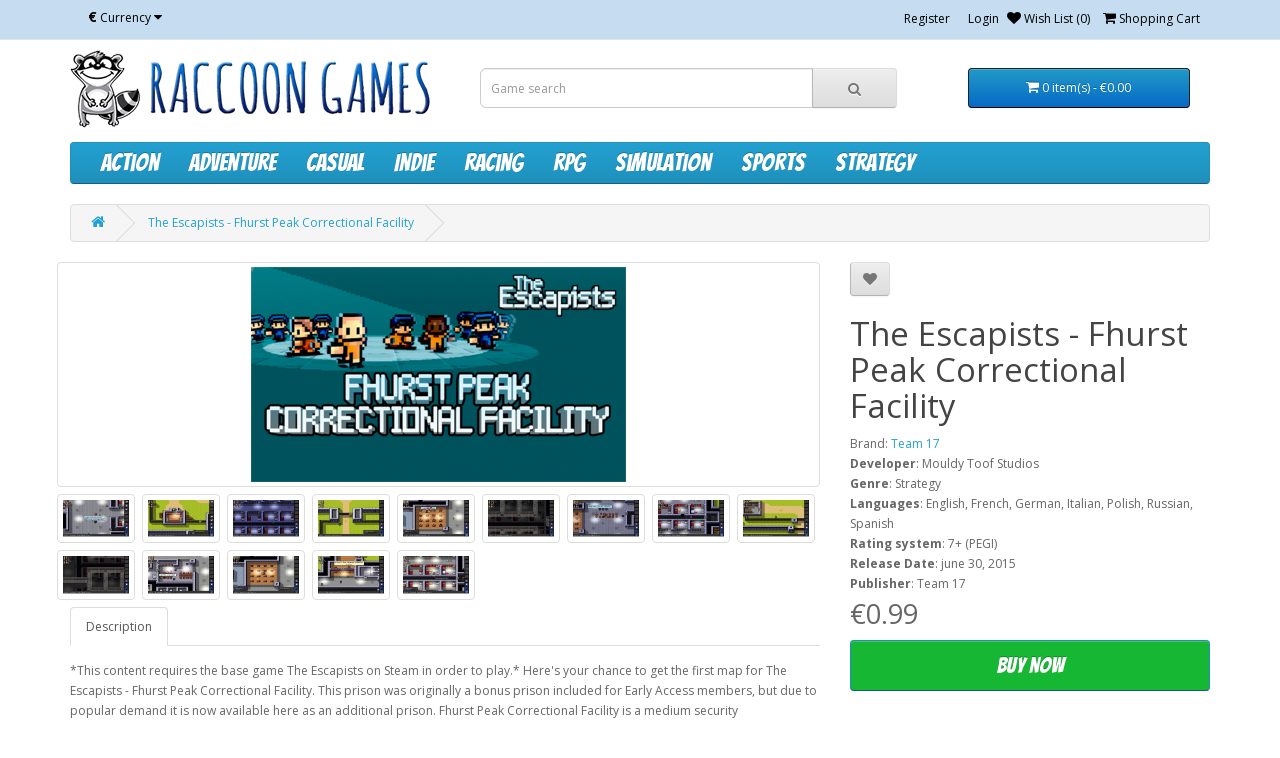

--- FILE ---
content_type: text/html; charset=utf-8
request_url: http://raccoongames.net/the-escapists---fhurst-peak-correctional-facility?page=6
body_size: 6239
content:
<!DOCTYPE html>
<!--[if IE]><![endif]-->
<!--[if IE 8 ]><html dir="ltr" lang="en" class="ie8"><![endif]-->
<!--[if IE 9 ]><html dir="ltr" lang="en" class="ie9"><![endif]-->
<!--[if (gt IE 9)|!(IE)]><!-->
<html dir="ltr" lang="en">
<!--<![endif]-->
<head>
<meta charset="UTF-8" />
<link href='https://fonts.googleapis.com/css?family=Bangers' rel='stylesheet' type='text/css'>
<meta name="viewport" content="width=device-width, initial-scale=1">
<meta http-equiv="X-UA-Compatible" content="IE=edge">
<title>Buy The Escapists - Fhurst Peak Correctional Facility Steam Key - Raccoongames.net</title>
<base href="http://raccoongames.net/" />
<meta name="description" content="Steam key of The Escapists - Fhurst Peak Correctional Facility, cheap price of The Escapists - Fhurst Peak Correctional Facility, express delivery." />
<meta name="keywords" content= "buy The Escapists - Fhurst Peak Correctional Facility, key for steam" />
<script src="catalog/view/javascript/jquery/jquery-2.1.1.min.js" type="text/javascript"></script>
<link href="catalog/view/javascript/bootstrap/css/bootstrap.min.css" rel="stylesheet" media="screen" />
<script src="catalog/view/javascript/bootstrap/js/bootstrap.min.js" type="text/javascript"></script>
<link href="catalog/view/javascript/font-awesome/css/font-awesome.min.css" rel="stylesheet" type="text/css" />
<link href="//fonts.googleapis.com/css?family=Open+Sans:400,400i,300,700" rel="stylesheet" type="text/css" />
<link href="catalog/view/theme/default/stylesheet/stylesheet.css" rel="stylesheet">
<link href="catalog/view/javascript/jquery/magnific/magnific-popup.css" type="text/css" rel="stylesheet" media="screen" />
<link href="catalog/view/javascript/jquery/datetimepicker/bootstrap-datetimepicker.min.css" type="text/css" rel="stylesheet" media="screen" />
<script src="catalog/view/javascript/common.js" type="text/javascript"></script>
<link href="http://raccoongames.net/the-escapists---fhurst-peak-correctional-facility" rel="canonical" />
<link href="http://raccoongames.net/image/catalog/favicon.png" rel="icon" />
<script src="catalog/view/javascript/jquery/magnific/jquery.magnific-popup.min.js" type="text/javascript"></script>
<script src="catalog/view/javascript/jquery/datetimepicker/moment.js" type="text/javascript"></script>
<script src="catalog/view/javascript/jquery/datetimepicker/bootstrap-datetimepicker.min.js" type="text/javascript"></script>
</head>
<body class="product-product-6937">
<nav id="top">
  <div class="container">
    <div class="pull-left">
<form action="http://raccoongames.net/index.php?route=common/currency/currency" method="post" enctype="multipart/form-data" id="form-currency">
  <div class="btn-group">
    <button class="btn btn-link dropdown-toggle" data-toggle="dropdown">
            <strong>€</strong>
                    <span class="hidden-xs hidden-sm hidden-md">Currency</span> <i class="fa fa-caret-down"></i></button>
    <ul class="dropdown-menu">
                  <li><button class="currency-select btn btn-link btn-block" type="button" name="EUR">€ Euro</button></li>
                        <li><button class="currency-select btn btn-link btn-block" type="button" name="GBP">£ Great British Pound</button></li>
                </ul>
  </div>
  <input type="hidden" name="code" value="" />
  <input type="hidden" name="redirect" value="http://raccoongames.net/the-escapists---fhurst-peak-correctional-facility?page=6" />
</form>
</div>
        <div id="top-links" class="nav pull-right">
      <ul class="list-inline">
        
          
                        <a href="http://raccoongames.net/create-account">Register</a>
            <a href="http://raccoongames.net/login">Login</a>
                      
        
        <li><a href="http://raccoongames.net/wishlist" id="wishlist-total" title="Wish List (0)"><i class="fa fa-heart"></i> <span class="hidden-xs hidden-sm hidden-md">Wish List (0)</span></a></li>
        <li><a href="http://raccoongames.net/shopping-cart" title="Shopping Cart"><i class="fa fa-shopping-cart"></i> <span class="hidden-xs hidden-sm hidden-md">Shopping Cart</span></a></li>
      </ul>
    </div>
  </div>
</nav>
<header>
  <div class="container">
    <div class="row">
      <div class="col-sm-4">
        <div id="logo">
                    <a href="http://raccoongames.net/"><img src="http://raccoongames.net/image/catalog/logo.png" title="Raccoon Games" alt="Raccoon Games" class="img-responsive" /></a>
                  </div>
      </div>
      <div class="col-sm-5"><div id="search" class="input-group">
  <input type="text" name="search" value="" placeholder="Game search" class="form-control input-lg" />
  <span class="input-group-btn">
    <button type="button" class="btn btn-default btn-lg"><i class="fa fa-search"></i></button>
  </span>
</div>

<script type="text/javascript">
$('#search input[name=\'search\']').autocomplete({
    'source': function(request, response) {
        $.ajax({
            url: 'index.php?route=product/search/autocomplete&search=' +  encodeURIComponent(request),
            dataType: 'json',
            success: function(json) {
                response($.map(json, function(item) {
                    return {
                        label: item['name'],
                        value: item['product_id'],
                        href:  item['href']
                    }
                }));
            }
        });
    },
    'select': function(item) {
        if(item['href'] != ""){
            location = item['href'];
        }
    }
});
</script> 

<style type="text/css">
#search .dropdown-menu{
    width: 100%;
}
</style>      </div>
      <div class="col-sm-3"><div id="cart" class="btn-group btn-block">
  <button type="button" data-toggle="dropdown" data-loading-text="Loading..." class="btn btn-inverse btn-block btn-lg dropdown-toggle"><i class="fa fa-shopping-cart"></i> <span id="cart-total">0 item(s) - €0.00</span></button>
  <ul class="dropdown-menu pull-right">
        <li>
      <p class="text-center">Your shopping cart is empty!</p>
    </li>
      </ul>
</div>
</div>
    </div>
  </div>
</header>
<div class="container">
  <nav id="menu" class="navbar">
    <div class="navbar-header"><span id="category" class="visible-xs">Categories</span>
      <button type="button" class="btn btn-navbar navbar-toggle" data-toggle="collapse" data-target=".navbar-ex1-collapse"><i class="fa fa-bars"></i></button>
    </div>
    <div class="collapse navbar-collapse navbar-ex1-collapse">
      <ul class="nav navbar-nav">
                        <li><a href="http://raccoongames.net/action">Action</a></li>
                                <li><a href="http://raccoongames.net/adventure">Adventure</a></li>
                                <li><a href="http://raccoongames.net/casual">Casual</a></li>
                                <li><a href="http://raccoongames.net/indie">Indie</a></li>
                                <li><a href="http://raccoongames.net/racing">Racing</a></li>
                                <li><a href="http://raccoongames.net/rpg">RPG</a></li>
                                <li><a href="http://raccoongames.net/simulation">Simulation</a></li>
                                <li><a href="http://raccoongames.net/sports">Sports</a></li>
                                <li><a href="http://raccoongames.net/strategy">Strategy</a></li>
                      </ul>
    </div>
  </nav>
</div>
<div class="container">
  <ul class="breadcrumb">
        <li><a href="http://raccoongames.net/"><i class="fa fa-home"></i></a></li>
        <li><a href="http://raccoongames.net/the-escapists---fhurst-peak-correctional-facility?page=6">The Escapists - Fhurst Peak Correctional Facility</a></li>
      </ul>
  <div class="row">                <div id="content" class="col-sm-12">      <div class="row">
                                <div class="col-sm-8">
                    <ul class="thumbnails">
                        <li><a class="thumbnail" href="http://raccoongames.net/image/cache/catalog/6-headers/6b781b17-d12b-4e29-bfae-de54e491502e_907_520_100-800x450.png" title="The Escapists - Fhurst Peak Correctional Facility"><img src="http://raccoongames.net/image/cache/catalog/6-headers/6b781b17-d12b-4e29-bfae-de54e491502e_907_520_100-460x215.png" title="The Escapists - Fhurst Peak Correctional Facility" alt="The Escapists - Fhurst Peak Correctional Facility" /></a></li>
                                                <li class="image-additional"><a class="thumbnail" href="http://raccoongames.net/image/cache//screenshots/special/the-escapists---fhurst-peak-correctional-facility/13-800x450.jpg" title="The Escapists - Fhurst Peak Correctional Facility"> <img src="http://raccoongames.net/image/cache//screenshots/special/the-escapists---fhurst-peak-correctional-facility/13-120x68.jpg" title="The Escapists - Fhurst Peak Correctional Facility" alt="The Escapists - Fhurst Peak Correctional Facility" /></a></li>
                        <li class="image-additional"><a class="thumbnail" href="http://raccoongames.net/image/cache//screenshots/special/the-escapists---fhurst-peak-correctional-facility/12-800x450.jpg" title="The Escapists - Fhurst Peak Correctional Facility"> <img src="http://raccoongames.net/image/cache//screenshots/special/the-escapists---fhurst-peak-correctional-facility/12-120x68.jpg" title="The Escapists - Fhurst Peak Correctional Facility" alt="The Escapists - Fhurst Peak Correctional Facility" /></a></li>
                        <li class="image-additional"><a class="thumbnail" href="http://raccoongames.net/image/cache//screenshots/special/the-escapists---fhurst-peak-correctional-facility/11-800x450.jpg" title="The Escapists - Fhurst Peak Correctional Facility"> <img src="http://raccoongames.net/image/cache//screenshots/special/the-escapists---fhurst-peak-correctional-facility/11-120x68.jpg" title="The Escapists - Fhurst Peak Correctional Facility" alt="The Escapists - Fhurst Peak Correctional Facility" /></a></li>
                        <li class="image-additional"><a class="thumbnail" href="http://raccoongames.net/image/cache//screenshots/special/the-escapists---fhurst-peak-correctional-facility/10-800x450.jpg" title="The Escapists - Fhurst Peak Correctional Facility"> <img src="http://raccoongames.net/image/cache//screenshots/special/the-escapists---fhurst-peak-correctional-facility/10-120x68.jpg" title="The Escapists - Fhurst Peak Correctional Facility" alt="The Escapists - Fhurst Peak Correctional Facility" /></a></li>
                        <li class="image-additional"><a class="thumbnail" href="http://raccoongames.net/image/cache//screenshots/special/the-escapists---fhurst-peak-correctional-facility/9-800x450.jpg" title="The Escapists - Fhurst Peak Correctional Facility"> <img src="http://raccoongames.net/image/cache//screenshots/special/the-escapists---fhurst-peak-correctional-facility/9-120x68.jpg" title="The Escapists - Fhurst Peak Correctional Facility" alt="The Escapists - Fhurst Peak Correctional Facility" /></a></li>
                        <li class="image-additional"><a class="thumbnail" href="http://raccoongames.net/image/cache//screenshots/special/the-escapists---fhurst-peak-correctional-facility/8-800x450.jpg" title="The Escapists - Fhurst Peak Correctional Facility"> <img src="http://raccoongames.net/image/cache//screenshots/special/the-escapists---fhurst-peak-correctional-facility/8-120x68.jpg" title="The Escapists - Fhurst Peak Correctional Facility" alt="The Escapists - Fhurst Peak Correctional Facility" /></a></li>
                        <li class="image-additional"><a class="thumbnail" href="http://raccoongames.net/image/cache//screenshots/special/the-escapists---fhurst-peak-correctional-facility/7-800x450.jpg" title="The Escapists - Fhurst Peak Correctional Facility"> <img src="http://raccoongames.net/image/cache//screenshots/special/the-escapists---fhurst-peak-correctional-facility/7-120x68.jpg" title="The Escapists - Fhurst Peak Correctional Facility" alt="The Escapists - Fhurst Peak Correctional Facility" /></a></li>
                        <li class="image-additional"><a class="thumbnail" href="http://raccoongames.net/image/cache//screenshots/special/the-escapists---fhurst-peak-correctional-facility/6-800x450.jpg" title="The Escapists - Fhurst Peak Correctional Facility"> <img src="http://raccoongames.net/image/cache//screenshots/special/the-escapists---fhurst-peak-correctional-facility/6-120x68.jpg" title="The Escapists - Fhurst Peak Correctional Facility" alt="The Escapists - Fhurst Peak Correctional Facility" /></a></li>
                        <li class="image-additional"><a class="thumbnail" href="http://raccoongames.net/image/cache//screenshots/special/the-escapists---fhurst-peak-correctional-facility/5-800x450.jpg" title="The Escapists - Fhurst Peak Correctional Facility"> <img src="http://raccoongames.net/image/cache//screenshots/special/the-escapists---fhurst-peak-correctional-facility/5-120x68.jpg" title="The Escapists - Fhurst Peak Correctional Facility" alt="The Escapists - Fhurst Peak Correctional Facility" /></a></li>
                        <li class="image-additional"><a class="thumbnail" href="http://raccoongames.net/image/cache//screenshots/special/the-escapists---fhurst-peak-correctional-facility/4-800x450.jpg" title="The Escapists - Fhurst Peak Correctional Facility"> <img src="http://raccoongames.net/image/cache//screenshots/special/the-escapists---fhurst-peak-correctional-facility/4-120x68.jpg" title="The Escapists - Fhurst Peak Correctional Facility" alt="The Escapists - Fhurst Peak Correctional Facility" /></a></li>
                        <li class="image-additional"><a class="thumbnail" href="http://raccoongames.net/image/cache//screenshots/special/the-escapists---fhurst-peak-correctional-facility/3-800x450.jpg" title="The Escapists - Fhurst Peak Correctional Facility"> <img src="http://raccoongames.net/image/cache//screenshots/special/the-escapists---fhurst-peak-correctional-facility/3-120x68.jpg" title="The Escapists - Fhurst Peak Correctional Facility" alt="The Escapists - Fhurst Peak Correctional Facility" /></a></li>
                        <li class="image-additional"><a class="thumbnail" href="http://raccoongames.net/image/cache//screenshots/special/the-escapists---fhurst-peak-correctional-facility/2-800x450.jpg" title="The Escapists - Fhurst Peak Correctional Facility"> <img src="http://raccoongames.net/image/cache//screenshots/special/the-escapists---fhurst-peak-correctional-facility/2-120x68.jpg" title="The Escapists - Fhurst Peak Correctional Facility" alt="The Escapists - Fhurst Peak Correctional Facility" /></a></li>
                        <li class="image-additional"><a class="thumbnail" href="http://raccoongames.net/image/cache//screenshots/special/the-escapists---fhurst-peak-correctional-facility/1-800x450.jpg" title="The Escapists - Fhurst Peak Correctional Facility"> <img src="http://raccoongames.net/image/cache//screenshots/special/the-escapists---fhurst-peak-correctional-facility/1-120x68.jpg" title="The Escapists - Fhurst Peak Correctional Facility" alt="The Escapists - Fhurst Peak Correctional Facility" /></a></li>
                        <li class="image-additional"><a class="thumbnail" href="http://raccoongames.net/image/cache//screenshots/special/the-escapists---fhurst-peak-correctional-facility/0-800x450.jpg" title="The Escapists - Fhurst Peak Correctional Facility"> <img src="http://raccoongames.net/image/cache//screenshots/special/the-escapists---fhurst-peak-correctional-facility/0-120x68.jpg" title="The Escapists - Fhurst Peak Correctional Facility" alt="The Escapists - Fhurst Peak Correctional Facility" /></a></li>
                                  </ul>
                    <ul class="nav nav-tabs">
            <li class="active"><a href="#tab-description" data-toggle="tab">Description</a></li>

                      </ul>
          <div class="tab-content">
            <div class="tab-pane active" id="tab-description">*This content requires the base game&nbsp;The Escapists&nbsp;on Steam in order to play.*

Here's your chance to get the first map for The Escapists - Fhurst Peak Correctional Facility. This prison was originally a bonus prison included for Early Access members, but due to popular demand it is now available here as an additional prison.

Fhurst Peak Correctional Facility is a medium security establishment and will provide players with a moderately stiff challenge. Whilst compiling their master escape plan, prisoners will be able to enjoy the wide open spaces, partake in some exercise in the extremely well equipped in-house gym, then finish off the day with some culinary delights from the generously proportioned canteen. As always we would like to wish you a pleasant stay here at Fhurst Peak, and would gently remind you - don't forget to Escape!<h3>System Requirements</h3><p></p><h4>Minimum Requirements</h4>
<h4>Windows</h4>
<ul>
<li><b>OS:</b> Windows XP</li><li><b>Processor:</b> Dual Core CPU 2.4 gHz</li><li><b>Memory:</b> 2 GB RAM</li><li><b>Graphics:</b> Intel HD Graphics 4000, Nvidia GeForce 8000, ATI Radeon HD 4800 Series</li><li><b>Hard Drive:</b> 2 GB available space</li><li><b>Sound Card:</b> Windows Compatible Card</li><li><b>Additioanl Notes:</b> We recommend updating your PC's hardware drivers before playing. If your PC is no longer supported by your manufacturer and your hardware drivers are very old, you may experience difficulty running the game. Please check with your PC manufacturer for more details.</li>
</ul>

<h4>Mac</h4>
<ul>
<li><b>OS</b>: OSX 10.8 Mountain Lion</li><li><b>
Processor:</b> 2GHz Intel Core 2 Duo</li><li><b>
Memory:</b> 2 GB RAM</li><li><b>
Graphics:</b> NVIDIA GeForce 9400M or equivalent</li>
<li><b>Hard Drive:</b> 2 GB available space</li></ul><b>

<h4>Linux</h4>
</b><ul><b>
</b><li><b>OS:</b> Ubuntu 12.04 64-bit or later</li><li><b>
Processor:</b> Dual Core CPU 2.4 gHz</li><li><b>
Memory:</b> 2 GB RAM</li><li><b>
Graphics:</b> Intel HD Graphics 4000, Nvidia GeForce GT 8000, ATI Radeon HD 4800 Series
</li><li><b>Hard Drive:</b> 2 GB available space
</li><li><b>Sound Card:</b> Linux Compatible Card</li></ul><p></p><h3>Legal note</h3><span style="font-size: 10px;">The Escapists. Developed by Mouldy Toof Studios. © 2014. The Escapists and Mouldy Toof Studios are trademarks or registered trademarks of Mouldy Toof Studios. The Escapists published by Team17. © 2014. Team17 is a registered trademark of Team17 Digital Limited. All other trademarks, copyrights and logos are property of their respective owners.
</span></div>

                      </div>
        </div>
                                <div class="col-sm-4">
          <div class="btn-group">
            <button type="button" data-toggle="tooltip" class="btn btn-default" title="Add to Wish List" onclick="wishlist.add('6937');"><i class="fa fa-heart"></i></button>
          </div>
          <h1>The Escapists - Fhurst Peak Correctional Facility</h1>
          <ul class="list-unstyled">
                        <li>Brand: <a href="http://raccoongames.net/team-17">Team 17</a></li>
                        
            												<li><b>Developer</b>: Mouldy Toof Studios</li>
						<li><b>Genre</b>: Strategy</li>
						<li><b>Languages</b>: English, French, German, Italian, Polish, Russian, Spanish</li>
						<li><b>Rating system</b>: 7+ (PEGI)</li>
						<li><b>Release Date</b>: june 30, 2015</li>
						<li><b>Publisher</b>: Team 17</li>
									          </ul>
		   
                    <ul class="list-unstyled">
                        <li>
              <span id="h2-was">€0.99</span>
            </li>
                                                          </ul>
                    <div id="product">
                                    <div class="form-group">
            <div style="display: none;">
              <label class="control-label" for="input-quantity">Qty</label>
              <input type="text" name="quantity" value="1" size="2" id="input-quantity" class="form-control" />
              <input type="hidden" name="product_id" value="6937" />
              <br />
            </div>
              <button type="button" id="button-cart" data-loading-text="Loading..." class="btn btn-primary btn-lg btn-block">Buy now</button>
            </div>
                      </div>
                  </div>
      </div>
                  
    </div>
</div>
<script type="text/javascript"><!--
$('select[name=\'recurring_id\'], input[name="quantity"]').change(function(){
	$.ajax({
		url: 'index.php?route=product/product/getRecurringDescription',
		type: 'post',
		data: $('input[name=\'product_id\'], input[name=\'quantity\'], select[name=\'recurring_id\']'),
		dataType: 'json',
		beforeSend: function() {
			$('#recurring-description').html('');
		},
		success: function(json) {
			$('.alert, .text-danger').remove();

			if (json['success']) {
				$('#recurring-description').html(json['success']);
			}
		}
	});
});
//--></script>
<script type="text/javascript"><!--
$('#button-cart').on('click', function() {
	$.ajax({
		url: 'index.php?route=checkout/cart/add',
		type: 'post',
		data: $('#product input[type=\'text\'], #product input[type=\'hidden\'], #product input[type=\'radio\']:checked, #product input[type=\'checkbox\']:checked, #product select, #product textarea'),
		dataType: 'json',
		beforeSend: function() {
			$('#button-cart').button('loading');
		},
		complete: function() {
			$('#button-cart').button('reset');
		},
		success: function(json) {
			$('.alert, .text-danger').remove();
			$('.form-group').removeClass('has-error');

			if (json['error']) {
				if (json['error']['option']) {
					for (i in json['error']['option']) {
						var element = $('#input-option' + i.replace('_', '-'));

						if (element.parent().hasClass('input-group')) {
							element.parent().after('<div class="text-danger">' + json['error']['option'][i] + '</div>');
						} else {
							element.after('<div class="text-danger">' + json['error']['option'][i] + '</div>');
						}
					}
				}

				if (json['error']['recurring']) {
					$('select[name=\'recurring_id\']').after('<div class="text-danger">' + json['error']['recurring'] + '</div>');
				}

				// Highlight any found errors
				$('.text-danger').parent().addClass('has-error');
			}

			if (json['success']) {
				$('.breadcrumb').after('<div class="alert alert-success">' + json['success'] + '<button type="button" class="close" data-dismiss="alert">&times;</button></div>');

				$('#cart > button').html('<i class="fa fa-shopping-cart"></i> ' + json['total']);

				$('html, body').animate({ scrollTop: 0 }, 'slow');

				$('#cart > ul').load('index.php?route=common/cart/info ul li');
			}
		},
        error: function(xhr, ajaxOptions, thrownError) {
            alert(thrownError + "\r\n" + xhr.statusText + "\r\n" + xhr.responseText);
        }
	});
});
//--></script>
<script type="text/javascript"><!--
$('.date').datetimepicker({
	pickTime: false
});

$('.datetime').datetimepicker({
	pickDate: true,
	pickTime: true
});

$('.time').datetimepicker({
	pickDate: false
});

$('button[id^=\'button-upload\']').on('click', function() {
	var node = this;

	$('#form-upload').remove();

	$('body').prepend('<form enctype="multipart/form-data" id="form-upload" style="display: none;"><input type="file" name="file" /></form>');

	$('#form-upload input[name=\'file\']').trigger('click');

	if (typeof timer != 'undefined') {
    	clearInterval(timer);
	}

	timer = setInterval(function() {
		if ($('#form-upload input[name=\'file\']').val() != '') {
			clearInterval(timer);

			$.ajax({
				url: 'index.php?route=tool/upload',
				type: 'post',
				dataType: 'json',
				data: new FormData($('#form-upload')[0]),
				cache: false,
				contentType: false,
				processData: false,
				beforeSend: function() {
					$(node).button('loading');
				},
				complete: function() {
					$(node).button('reset');
				},
				success: function(json) {
					$('.text-danger').remove();

					if (json['error']) {
						$(node).parent().find('input').after('<div class="text-danger">' + json['error'] + '</div>');
					}

					if (json['success']) {
						alert(json['success']);

						$(node).parent().find('input').attr('value', json['code']);
					}
				},
				error: function(xhr, ajaxOptions, thrownError) {
					alert(thrownError + "\r\n" + xhr.statusText + "\r\n" + xhr.responseText);
				}
			});
		}
	}, 500);
});
//--></script>
<script type="text/javascript"><!--
$('#review').delegate('.pagination a', 'click', function(e) {
    e.preventDefault();

    $('#review').fadeOut('slow');

    $('#review').load(this.href);

    $('#review').fadeIn('slow');
});

$('#review').load('index.php?route=product/product/review&product_id=6937');

$('#button-review').on('click', function() {
	$.ajax({
		url: 'index.php?route=product/product/write&product_id=6937',
		type: 'post',
		dataType: 'json',
		data: $("#form-review").serialize(),
		beforeSend: function() {
			$('#button-review').button('loading');
		},
		complete: function() {
			$('#button-review').button('reset');
		},
		success: function(json) {
			$('.alert-success, .alert-danger').remove();

			if (json['error']) {
				$('#review').after('<div class="alert alert-danger"><i class="fa fa-exclamation-circle"></i> ' + json['error'] + '</div>');
			}

			if (json['success']) {
				$('#review').after('<div class="alert alert-success"><i class="fa fa-check-circle"></i> ' + json['success'] + '</div>');

				$('input[name=\'name\']').val('');
				$('textarea[name=\'text\']').val('');
				$('input[name=\'rating\']:checked').prop('checked', false);
			}
		}
	});
});

$(document).ready(function() {
	$('.thumbnails').magnificPopup({
		type:'image',
		delegate: 'a',
		gallery: {
			enabled:true
		}
	});
});
//--></script>
<footer>
  <div class="container">
    <div class="row">
            <div class="col-sm-3">
        <span id="h5-was">Information</span>
        <ul class="list-unstyled">
                    <li><a href="http://raccoongames.net/about_us">About Us</a></li>
                    <li><a href="http://raccoongames.net/terms">Terms of use</a></li>
                  </ul>
      </div>
            <div class="col-sm-3">
         <span id="h5-was">Customer Service</span>
        <ul class="list-unstyled">
          <li><a href="http://raccoongames.net/contact-us">Contact Us</a></li>
          <li><a href="http://raccoongames.net/sitemap">Site Map</a></li>
        </ul>
      </div>
      <div class="col-sm-3">
         <span id="h5-was">Extras</span>
        <ul class="list-unstyled">
          <li><a href="http://raccoongames.net/brands">Brands</a></li>
          <li><a href="http://raccoongames.net/specials">On Sale</a></li>
        </ul>
      </div>
      <div class="col-sm-3">
         <span id="h5-was">My Account</span>
        <ul class="list-unstyled">
          <li><a href="http://raccoongames.net/my-account">My Account</a></li>
          <li><a href="http://raccoongames.net/order-history">Order History</a></li>
          <li><a href="http://raccoongames.net/wishlist">Wish List</a></li>
        </ul>
      </div>
    </div>
    <hr>
    <p>Raccoon Games &copy; 2026</p>
  </div>
</footer>

<!--
OpenCart is open source software and you are free to remove the powered by OpenCart if you want, but its generally accepted practise to make a small donation.
Please donate via PayPal to donate@opencart.com
//-->

<!-- Theme created by Welford Media for OpenCart 2.0 www.welfordmedia.co.uk -->
<script>
  (function(i,s,o,g,r,a,m){i['GoogleAnalyticsObject']=r;i[r]=i[r]||function(){
  (i[r].q=i[r].q||[]).push(arguments)},i[r].l=1*new Date();a=s.createElement(o),
  m=s.getElementsByTagName(o)[0];a.async=1;a.src=g;m.parentNode.insertBefore(a,m)
  })(window,document,'script','https://www.google-analytics.com/analytics.js','ga');

  ga('create', 'UA-44857563-3', 'auto');
  ga('send', 'pageview');

</script>
</body></html>

--- FILE ---
content_type: text/plain
request_url: https://www.google-analytics.com/j/collect?v=1&_v=j102&a=1971073038&t=pageview&_s=1&dl=http%3A%2F%2Fraccoongames.net%2Fthe-escapists---fhurst-peak-correctional-facility%3Fpage%3D6&ul=en-us%40posix&dt=Buy%20The%20Escapists%20-%20Fhurst%20Peak%20Correctional%20Facility%20Steam%20Key%20-%20Raccoongames.net&sr=1280x720&vp=1280x720&_u=IEBAAEABAAAAACAAI~&jid=30774889&gjid=1956920063&cid=1017059033.1768965125&tid=UA-44857563-3&_gid=1317578386.1768965125&_r=1&_slc=1&z=1234054729
body_size: -451
content:
2,cG-BDMZC3TSBW